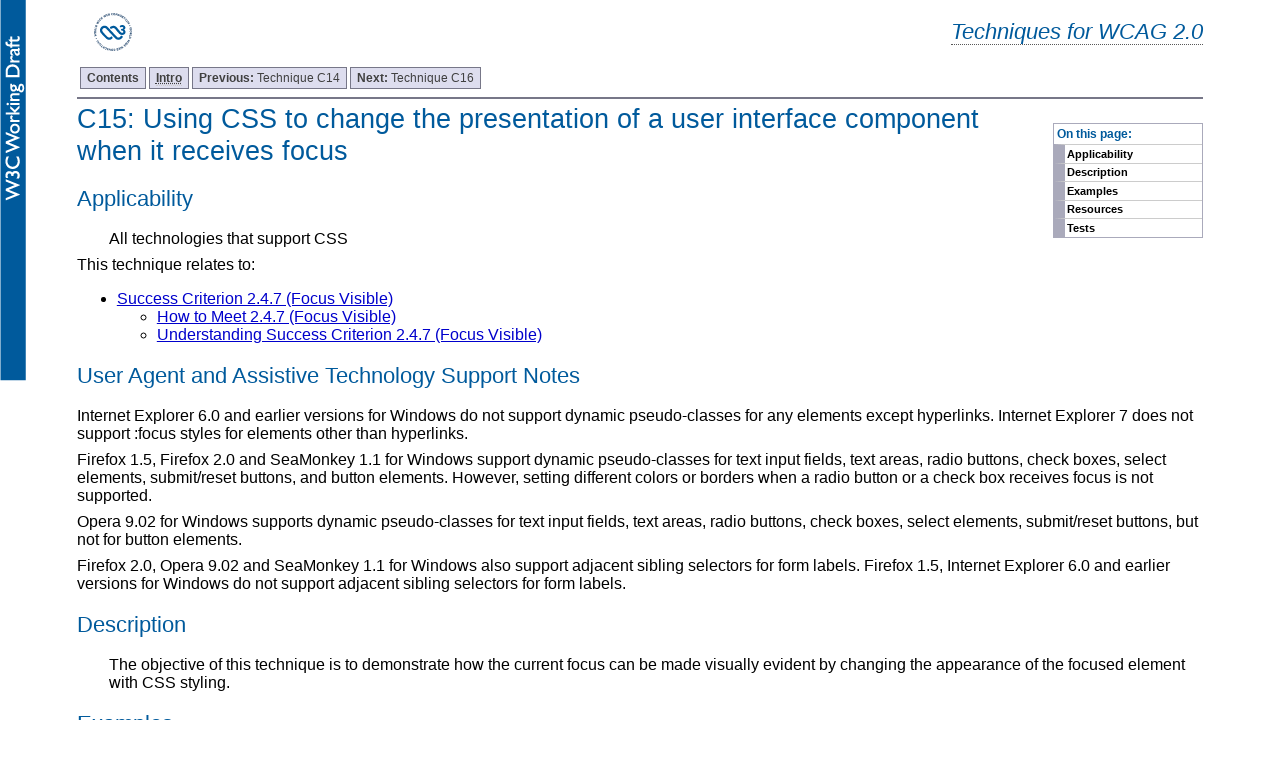

--- FILE ---
content_type: text/html; charset=utf-8
request_url: https://www.w3.org/TR/2007/WD-WCAG20-TECHS-20071211/C15.html
body_size: 2866
content:
<?xml version="1.0" encoding="UTF-8"?><!DOCTYPE html PUBLIC "-//W3C//DTD XHTML 1.0 Transitional//EN" "http://www.w3.org/TR/xhtml1/DTD/xhtml1-transitional.dtd">
<html xmlns="http://www.w3.org/1999/xhtml"><head><title>C15: Using CSS to change the presentation of a user interface component when it receives focus | Techniques for WCAG 2.0
              </title><style type="text/css">
			.description {margin-left: 0;}
			.textbody {padding-left: 2em;}
			.divider {height: 4ex; background-color: black; border-style: none;}
			div.code {white-space: pre;  font-family: 'Andale Mono', Courier, monospace; font-size: 100%; line-height: 120%; display: block; width: 95%; border-style: solid; 
border-width: 1px ; 
border-left: 6px solid #000066;
padding: 0em;
padding-top: 0em;
color: #006;
background: #f9f5de; 
border-color: #000066;
margin-left: 1em;}
q:before { content: ""; } 
q:after { content: ""; } /* two separate rules because combined rule is not supported by Opera 6 */ 

.sorethumb {color: red;}
    .revnote {
        background-color : #adff2f;
        color : black;
      }
    p.revnote , div.revnote {
        padding : 0.5em;
        margin : 0;
      }
	li p {
		margin-top: 0;                  
		margin-bottom: 0; 
	}

p {
		margin-top: 0;                  
		margin-bottom: .5em; 
	}
   
		</style><link type="text/css" rel="stylesheet" href="https://www.w3.org/StyleSheets/TR/W3C-WD" /><link href="slicenav.css" type="text/css" rel="stylesheet" /></head><body class="slices"><div id="masthead"><p class="logo"><a href="https://www.w3.org/"><img src="https://www.w3.org/Icons/w3c_home" alt="W3C" height="48" width="72" /></a></p><p class="collectiontitle"><a href="./">Techniques for WCAG 2.0</a></p></div><div id="skipnav"><p class="skipnav"><a href="#maincontent">Skip to Content (Press Enter)</a></p></div><a name="top"> </a><!-- TOP NAVIGATION BAR --><ul id="navigation"><li><strong><a title="Table of Contents" href="Overview.html#contents">Contents</a></strong></li><li><strong><a title="Introduction to Techniques for WCAG 2.0" href="intro.html"><abbr title="Introduction">Intro</abbr></a></strong></li><li><a title="C14: Using em units for font sizes" href="C14.html"><strong>Previous: </strong>
        Technique C14</a></li><li><a title="C16: Changing the background color or border of the element with focus" href="C16.html"><strong>Next: </strong>
        Technique C16</a></li></ul><div class="navtoc"><p>On this page:</p><ul id="navbar"><li><a href="#C15-applicability">Applicability</a></li><li><a href="#C15-description">Description</a></li><li><a href="#C15-examples">Examples</a></li><li><a href="#C15-resources">Resources</a></li><li><a href="#C15-tests">Tests</a></li></ul></div>
        <div class="skiptarget"><a id="maincontent">-</a></div> <h1><a id="C15" name="C15"> </a>C15: Using CSS to change the presentation of a user interface component when it receives focus</h1>
        <div class="applicability"><h2 id="C15-applicability">Applicability</h2><div class="textbody">
<p>All technologies that support CSS</p>
</div></div>
        <p class="referenced">This technique relates to:</p><ul><li><a href="https://www.w3.org/TR/2007/WD-WCAG20-20071211/#navigation-mechanisms-focus-visible">
				Success Criterion 2.4.7 (Focus Visible)
				
			</a><ul><li><a href="https://www.w3.org/WAI/WCAG20/quickref/20071211/#navigation-mechanisms-focus-visible">
						How to Meet 2.4.7 (Focus Visible)
					</a></li><li><a href="https://www.w3.org/TR/2007/WD-UNDERSTANDING-WCAG20-20071211/navigation-mechanisms-focus-visible.html">
						Understanding Success Criterion 2.4.7 (Focus Visible)
					</a></li></ul></li></ul>
        <div class="ua-issues"><h2 id="ua3.8.1" class="small-head"> User Agent and Assistive Technology Support Notes</h2>
          <div class="ua-issue">
<p>Internet Explorer 6.0 and earlier versions for Windows do not support dynamic pseudo-classes for any elements except hyperlinks. Internet Explorer 7 does not support :focus styles for elements other than hyperlinks.</p>
</div>
          <div class="ua-issue">
<p>Firefox 1.5, Firefox 2.0 and SeaMonkey 1.1 for Windows support dynamic pseudo-classes for text input fields, text areas, radio buttons, check boxes, select elements, submit/reset buttons, and button elements. However, setting different colors or borders when a radio button or a check box receives focus is not supported.</p>
</div>
          <div class="ua-issue">
<p>Opera 9.02 for Windows supports dynamic pseudo-classes for text input fields, text areas, radio buttons, check boxes, select elements, submit/reset buttons, but not for button elements.</p>
</div>
          <div class="ua-issue">
<p>Firefox 2.0, Opera 9.02 and SeaMonkey 1.1 for Windows also support adjacent sibling selectors for form labels. Firefox 1.5, Internet Explorer 6.0 and earlier versions for Windows do not support adjacent sibling selectors for form labels.</p>
</div>
        </div>
        <h2 id="C15-description">Description</h2><div class="textbody">
          <p>The objective of this technique is to demonstrate how the current focus can be made visually evident by changing the appearance of the focused element with CSS styling.</p>
        </div>
        <h2 id="C15-examples" class="small-head">Examples</h2>
          <h3 id="C15-ex1" class="small-head">Example 1: Highlighting elements that receive focus</h3><div class="example">
            
            <div class="textbody">
              <p>In this example, the :focus pseudo-class is used to change the style applied to input fields when they receive focus by changing the background color.</p>
            </div>
            <div class="code"><pre>&lt;html&gt;
  &lt;head&gt;
    &lt;style type="text/css"&gt;
      input.text:focus {
        background-color: #7FFF00; color: #000;
      }
      input[type=checkbox]:focus + label, input[type=radio]:focus + label {
        background-color: #FF6: color: #000; 
      }
    &lt;/style&gt;
  &lt;/head&gt;
  &lt;body&gt;
    &lt;form method="post" action="form.php"&gt;
      &lt;p&gt;&lt;label for="fname"&gt;Name: &lt;/label&gt;
        &lt;input class="text" type="text" name="fname" id="fname" /&gt;
      &lt;/p&gt;
      &lt;p&gt;
        &lt;input type="radio" name="sex" value="male" id="sm" /&gt; &lt;label for="sm"&gt;Male&lt;/label&gt;&lt;br /&gt;
        &lt;input type="radio" name="sex" value="female" id="sf" /&gt; &lt;label for="sf"&gt;Female&lt;/label&gt;
      &lt;p&gt;
    &lt;/form&gt;
  &lt;/body&gt;
&lt;/html&gt;</pre></div>
          </div>
          <h3 id="C15-ex2" class="small-head">Example 2: Displaying an outline around the element that receives focus</h3><div class="example">
            
            <div class="textbody">
              <p>In this example, the :focus pseudo-class is used to apply a highly visible yellow border around links that receive focus. Use of the "outline" property instead of the "border" property ensures that the border will not perturb the page layout, since outlines are drawn on a separate layer.</p>
            </div>
            <div class="code"><pre>&lt;html&gt;
  &lt;head&gt;
    &lt;style type="text/css"&gt;
      a:focus {
        outline: medium solid yellow;
      }
    &lt;/style&gt;
  &lt;/head&gt;
  &lt;body&gt;
    &lt;p&gt;The &lt;a href="#"&gt;link in this paragraph&lt;/a&gt; will have a yellow
    border when it receives the focus.&lt;/p&gt;
  &lt;/body&gt;
&lt;/html&gt;</pre></div>
          </div>
        
        <h2 id="C15-resources">Resources</h2><div class="textbody"><p>Resources are for information purposes only, no endorsement implied.</p>
          
            <ul><li>
                <p>
<a href="https://www.w3.org/TR/REC-CSS2/selector.html#dynamic-pseudo-classes">CSS 2.0: 5.11.3 The dynamic pseudo-classes: :hover, :active, and :focus</a>
</p>
              </li><li>
                <p>
<a href="https://www.w3.org/TR/CSS2/selector.html#adjacent-selectors">CSS 2.0: 5.7 Adjacent sibling selectors</a>
</p>
              </li></ul>
          
        </div>
        <h2 id="C15-tests">Tests</h2><div class="textbody">
          <h3 id="C15-procedure" class="small-head">Procedure</h3>
            <p>For each control or form label that is styled using the CSS :focus pseudo-class:</p>
            <ol class="enumar"><li>
                <p>Check whether the styling indicates that the control has focus when it receives focus</p>
              </li></ol>
          
          <h3 id="C15-results" class="small-head">Expected Results</h3>
            <ul><li>
                <p>#1 is true.</p>
              </li></ul>
          
        </div>
      <!-- BOTTOM NAVIGATION BAR --><ul id="navigationbottom"><li><strong><a href="#top">Top</a></strong></li><li><strong><a title="Table of Contents" href="Overview.html#contents">Contents</a></strong></li><li><strong><a title="Introduction to Techniques for WCAG 2.0" href="intro.html"><abbr title="Introduction">Intro</abbr></a></strong></li><li><a title="C14: Using em units for font sizes" href="C14.html"><strong>Previous: </strong>
        Technique C14</a></li><li><a title="C16: Changing the background color or border of the element with focus" href="C16.html"><strong>Next: </strong>
        Technique C16</a></li></ul><div class="footer"><p class="copyright">This Web page is part of <a href="./">Techniques and Failures for Web Content Accessibility Guidelines 2.0</a>. The entire document is also available as a <a href="complete.html">single HTML file</a>. See the <a href="https://www.w3.org/WAI/intro/wcag20">Overview of WCAG 2.0 Documents</a> for an explanation of how this document fits in with other Web Content Accessibility Guidelines (WCAG) 2.0 documents.
 </p><p class="copyright"><a href="https://www.w3.org/Consortium/Legal/ipr-notice#Copyright">Copyright</a> © 2007 <a href="https://www.w3.org/"><acronym title="World Wide Web Consortium">W3C</acronym></a><sup>®</sup> (<a href="http://www.csail.mit.edu/"><acronym title="Massachusetts Institute of Technology">MIT</acronym></a>, <a href="http://www.ercim.org/"><acronym title="European Research Consortium for Informatics and Mathematics">ERCIM</acronym></a>, <a href="http://www.keio.ac.jp/">Keio</a>), All Rights Reserved. W3C <a href="https://www.w3.org/Consortium/Legal/ipr-notice#Legal_Disclaimer">liability</a>, <a href="https://www.w3.org/Consortium/Legal/ipr-notice#W3C_Trademarks">trademark</a> and <a href="https://www.w3.org/Consortium/Legal/copyright-documents">document use</a> rules apply.</p></div></body></html>

--- FILE ---
content_type: text/css
request_url: https://www.w3.org/StyleSheets/TR/W3C-WD
body_size: 847
content:

/* Style for a public "Working Draft" */

/*
   Copyright 1997-2003 W3C (MIT, ERCIM, Keio). All Rights Reserved.
   The following software licensing rules apply:
   http://www.w3.org/Consortium/Legal/copyright-software */

/* $Id: base.css,v 1.33 2020/09/11 06:10:48 denis Exp $ */

body {
  padding: 2em 1em 2em 70px;
  margin: 0;
  font-family: sans-serif;
  color: black;
  background: white;
  background-position: top left;
  background-attachment: fixed;
  background-repeat: no-repeat;
}
:link { color: #00C; background: transparent }
:visited { color: #609; background: transparent }
a:active { color: #C00; background: transparent }

a:link img, a:visited img { border-style: none } /* no border on img links */

a img { color: white; }        /* trick to hide the border in Netscape 4 */
@media all {                   /* hide the next rule from Netscape 4 */
  a img { color: inherit; }    /* undo the color change above */
}

th, td { /* ns 4 */
  font-family: sans-serif;
}

h1, h2, h3, h4, h5, h6 { text-align: left }
/* background should be transparent, but WebTV has a bug */
h1, h2, h3 { color: #005A9C; background: white }
h1 { font: 170% sans-serif }
h2 { font: 140% sans-serif }
h3 { font: 120% sans-serif }
h4 { font: bold 100% sans-serif }
h5 { font: italic 100% sans-serif }
h6 { font: small-caps 100% sans-serif }

.hide { display: none }

div.head { margin-bottom: 1em }
div.head h1 { margin-top: 2em; clear: both }
div.head table { margin-left: 2em; margin-top: 2em }

p.copyright { font-size: small }
p.copyright small { font-size: small }

/** Outdated warning **********************************************************/

.outdated-warning a {
	color: white;
	background: transparent;
}

.outdated-spec {
	background-color: rgba(0,0,0,0.5);
}

.outdated-warning {
	position: fixed;
	bottom: 50%;
	left: 0;
	right: 0;
	margin: 0 auto;
	width: 50%;
	background: maroon;
	color: white;
	border-radius: 1em;
	box-shadow: 0 0 1em red;
	padding: 2em;
	text-align: center;
	z-index: 2;
}

.edited-rec-warning {
	background: darkorange;
	box-shadow: 0 0 1em;
}

.outdated-warning button {
	position: absolute;
	top: 0;
	right:0;
	margin: 0;
	border: 0;
	padding: 0.25em 0.5em;
	background: transparent;
	color: white;
	font:1em sans-serif;
	text-align:center;
}

.outdated-warning span {
	display: block;
}

.outdated-collapsed {
	bottom: 0;
	border-radius: 0;
	width: 100%;
	padding: 0;
}

@media screen {  /* hide from IE3 */
a[href]:hover { background: #ffa }
}

pre { margin-left: 2em }
/*
p {
  margin-top: 0.6em;
  margin-bottom: 0.6em;
}
*/
dt, dd { margin-top: 0; margin-bottom: 0 } /* opera 3.50 */
dt { font-weight: bold }

ul.toc, ol.toc {
  list-style: disc;		/* Mac NS has problem with 'none' */
  list-style: none;
}

@media speech {
 h1, h2, h3 { voice-stress: moderate; }
 .hide { speak: none; }
 p.copyright { voice-volume: x-soft; voice-rate: x-fast; }
 dt { pause-before: 63ms; }
}

@media print {
  .outdated-warning {
	position: absolute;
	border-style: solid;
	border-color: red;
  }

  .outdated-warning input {
	display: none;
  }

}


body {
  background-image: url(//www.w3.org/StyleSheets/TR/logo-WD);
}


--- FILE ---
content_type: text/css
request_url: https://www.w3.org/TR/2007/WD-WCAG20-TECHS-20071211/slicenav.css
body_size: 864
content:
body {font-size: 100%; font-family: Arial, Helvetica, sans-serif; margin: 0; padding: 1em 6% 2em !important} /* margins are a proved aid to readability */


h1 {padding-top: 1em;}

abbr, acronym {border-bottom: dotted #ccc 1px; cursor: help}

/*masthead*/
#masthead {
margin-top:-.5em; 
position: relative;
display: block;
}

p.collectiontitle {
	text-align: right;
	font-size: 140%; 
	font-family: Arial, Helvetica, sans-serif;
	font-style: oblique;
	color: #005A9C;
	padding-top: .5em;
}

p.collectiontitle a{
text-decoration:none;
color:#005A9C;
border-bottom:dotted #585858 1px;/* glossary ref */
background-color: #FFFFFF;
}

p.collectiontitle a:hover, p.collectiontitle a:focus{
text-decoration:none;
color:#005A9C;
border-bottom:dotted #585858 1px;/* glossary ref */
background-color: #F0F0F0;
}

p.logo {
	align: left;
	float: left;
	margin: 0;
	margin-bottom: .5em;
	float: left;
}

/* Skip nav styles by Liam */

/*skip links*/
.skipnav {position: absolute; display: none; text-align: left; margin: 0; padding: 0} /*For all, including Opera. Display:none used to switch off the skip links for Opera users (it's redundant, Opera has excellent keyboard navigation)*/
* html .skipnav {display: block} /*Switch on for IE6 and below*/
*+html .skipnav {display: block} /*Switch on for IE7*/
:root .skipnav {display: block} /*Switch on for Moz, FF and Safari*/
.skipnav p {margin: 5px 0 0 0; padding: 0; position: absolute; font-size: 2em}
.skipnav a {padding: 0 0.5em; width: 26em; display: inline-block; color: #fff; background: #333; text-decoration: none; padding: 5px; position: absolute; left: -1000em; top: 0; font-weight: bold}
.skipnav a:visited {color: #fff}
.skipnav a:focus, .skipnav a:active {z-index: 99; top: -3em; left: 0; border: solid #777 2px; color: #fff; background: #333 !important} /*Note IE bug that requires use of :active to mimic effect of :focus*/

.skipnav a:hover {cursor: default}  


.skiptarget {width: 1px; height: 1px; overflow: hidden; float: right} /*this seems to be the optimum implementation of a target*/

/* Navigation styles originally from Eric Meyer */
/* http://www.complexspiral.com/events/archive/2003/seybold/cssnav.html */
/* Revised by Liam McGee */
/* tabbed styles */
#navigation {padding: 3px 0 0; margin: 0; padding-bottom: .5em; border-bottom: 2px solid #778; float: left; width: 100%; margin-bottom: .25em;}
#navigation li {list-style: none; margin: 0; display: inline; font-size: 0.75em; float: left;}
#navigation li a {padding: 3px 0.5em; margin-left: 3px; border: 1px solid #778; background: #dde; text-decoration: none; float: left}
#navigation li a:link {color: #404040}
#navigation li a:visited {color: #404040}
#navigation li a:hover, #navigation li a:focus, #navigation li a:active {color: #000; background: #aae; border-color: #227; float: left}

 /* page contents */
.navtoc {float:right; margin: 1.25em 0 1em 1em; border: 1px solid #aab}
div.navtoc p {color: #005a9c; font-size: 0.75em; padding: 0.25em; margin: 0; font-weight: bold}

/* page contents highlighting and border effects */
#navbar {padding: 0; margin: 0; font-weight: bold; background: #fff}
#navbar li {list-style: none; margin: 0; padding: 0; font-size: 0.6875em}
#navbar li a {display: block; margin: 0; padding: 0.25em; border-left: 1em solid #aab; text-decoration: none; width: 100%; color: #000; border-top: solid #ccc 1px; width: 12em}
#navbar li a:hover, #navbar li a:focus, #navbar li a:active {border-color: #66c; color: #000; background: #eee}
  
  /* tabbed styles */
#navigationbottom {padding: 0; margin: 0; margin-bottom: 10px; margin-top: 2em; border-top: 2px solid #778; float: right; width: 100%; padding-top: .5em;}
#navigationbottom li {list-style: none; margin: 0; display: inline; font-size: 0.75em; float: left}
#navigationbottom li a {padding: 3px 0.5em; margin-left: 3px; border: 1px solid #778; background: #dde; text-decoration: none; float: left}
#navigationbottom li a:link {color: #404040}
#navigationbottom li a:visited {color: #404040}
#navigationbottom li a:hover, #navigationbottom li a:focus, #navigationbottom li a:active {color: #000; background: #aae; border-color: #227; float: left}

div.footer {margin-top: 1em;}

hr {display: none;}